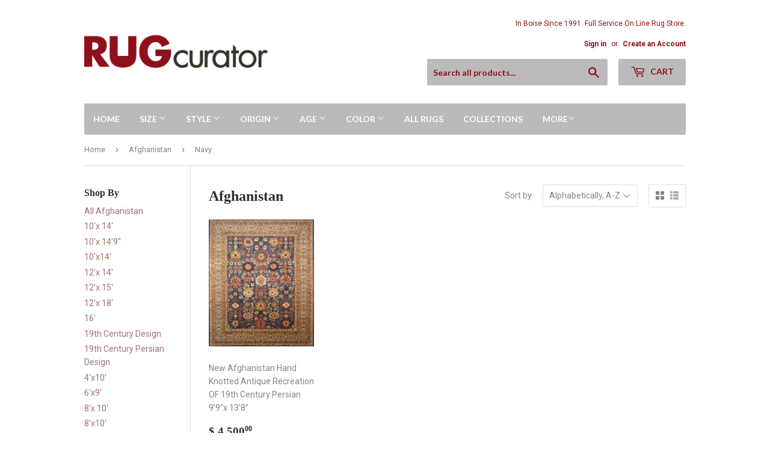

--- FILE ---
content_type: text/html; charset=utf-8
request_url: https://rugcurator.com/collections/afghanistan/navy
body_size: 17446
content:
<!doctype html>
<!--[if lt IE 7]><html class="no-js lt-ie9 lt-ie8 lt-ie7" lang="en"> <![endif]-->
<!--[if IE 7]><html class="no-js lt-ie9 lt-ie8" lang="en"> <![endif]-->
<!--[if IE 8]><html class="no-js lt-ie9" lang="en"> <![endif]-->
<!--[if IE 9 ]><html class="ie9 no-js"> <![endif]-->
<!--[if (gt IE 9)|!(IE)]><!--> <html class="no-touch no-js"> <!--<![endif]-->
<head>
  <script>(function(H){H.className=H.className.replace(/\bno-js\b/,'js')})(document.documentElement)</script>
  <!-- Basic page needs ================================================== -->
  <meta charset="utf-8">
  <meta http-equiv="X-UA-Compatible" content="IE=edge,chrome=1">

  

  <!-- Title and description ================================================== -->
  <title>
  Afghanistan &ndash; Tagged &quot;Navy&quot; &ndash; RUG Curator
  </title>


  

  <!-- Product meta ================================================== -->
  
<meta property="og:site_name" content="RUG Curator">
<meta property="og:url" content="https://rugcurator.com/collections/afghanistan/navy">
<meta property="og:title" content="Afghanistan">
<meta property="og:type" content="website">
<meta property="og:description" content="New, Antique Hand-knotted Oriental Rugs from around the world.  Clean, Repair, Buy, Appraise, Consign.  Since 1991 we have been Boise, Idaho's best.">



  <meta name="twitter:site" content="@rugcurator">


  <meta name="twitter:card" content="summary">

<meta name="twitter:title" content="Afghanistan">
<meta name="twitter:description" content="New, Antique Hand-knotted Oriental Rugs from around the world.  Clean, Repair, Buy, Appraise, Consign.  Since 1991 we have been Boise, Idaho's best.">


  <!-- Helpers ================================================== -->
  <link rel="canonical" href="https://rugcurator.com/collections/afghanistan/navy">
  <meta name="viewport" content="width=device-width,initial-scale=1">

  <!-- CSS ================================================== -->
  <link href="//rugcurator.com/cdn/shop/t/2/assets/theme.scss.css?v=53377097357410099221736727623" rel="stylesheet" type="text/css" media="all" />
  
  
  
  <link href="//fonts.googleapis.com/css?family=Roboto:400,700" rel="stylesheet" type="text/css" media="all" />



  
    
    
    <link href="//fonts.googleapis.com/css?family=Lato:700" rel="stylesheet" type="text/css" media="all" />
  



  <!-- Header hook for plugins ================================================== -->
  <script>window.performance && window.performance.mark && window.performance.mark('shopify.content_for_header.start');</script><meta id="shopify-digital-wallet" name="shopify-digital-wallet" content="/5589537/digital_wallets/dialog">
<meta name="shopify-checkout-api-token" content="f42608715b0e1e6de61d36f40268ccf3">
<meta id="in-context-paypal-metadata" data-shop-id="5589537" data-venmo-supported="false" data-environment="production" data-locale="en_US" data-paypal-v4="true" data-currency="USD">
<link rel="alternate" type="application/atom+xml" title="Feed" href="/collections/afghanistan/navy.atom" />
<link rel="alternate" type="application/json+oembed" href="https://rugcurator.com/collections/afghanistan/navy.oembed">
<script async="async" src="/checkouts/internal/preloads.js?locale=en-US"></script>
<link rel="preconnect" href="https://shop.app" crossorigin="anonymous">
<script async="async" src="https://shop.app/checkouts/internal/preloads.js?locale=en-US&shop_id=5589537" crossorigin="anonymous"></script>
<script id="shopify-features" type="application/json">{"accessToken":"f42608715b0e1e6de61d36f40268ccf3","betas":["rich-media-storefront-analytics"],"domain":"rugcurator.com","predictiveSearch":true,"shopId":5589537,"locale":"en"}</script>
<script>var Shopify = Shopify || {};
Shopify.shop = "rugcurator.myshopify.com";
Shopify.locale = "en";
Shopify.currency = {"active":"USD","rate":"1.0"};
Shopify.country = "US";
Shopify.theme = {"name":"supply","id":630423576,"schema_name":"Supply","schema_version":"2.4.1","theme_store_id":679,"role":"main"};
Shopify.theme.handle = "null";
Shopify.theme.style = {"id":null,"handle":null};
Shopify.cdnHost = "rugcurator.com/cdn";
Shopify.routes = Shopify.routes || {};
Shopify.routes.root = "/";</script>
<script type="module">!function(o){(o.Shopify=o.Shopify||{}).modules=!0}(window);</script>
<script>!function(o){function n(){var o=[];function n(){o.push(Array.prototype.slice.apply(arguments))}return n.q=o,n}var t=o.Shopify=o.Shopify||{};t.loadFeatures=n(),t.autoloadFeatures=n()}(window);</script>
<script>
  window.ShopifyPay = window.ShopifyPay || {};
  window.ShopifyPay.apiHost = "shop.app\/pay";
  window.ShopifyPay.redirectState = null;
</script>
<script id="shop-js-analytics" type="application/json">{"pageType":"collection"}</script>
<script defer="defer" async type="module" src="//rugcurator.com/cdn/shopifycloud/shop-js/modules/v2/client.init-shop-cart-sync_BdyHc3Nr.en.esm.js"></script>
<script defer="defer" async type="module" src="//rugcurator.com/cdn/shopifycloud/shop-js/modules/v2/chunk.common_Daul8nwZ.esm.js"></script>
<script type="module">
  await import("//rugcurator.com/cdn/shopifycloud/shop-js/modules/v2/client.init-shop-cart-sync_BdyHc3Nr.en.esm.js");
await import("//rugcurator.com/cdn/shopifycloud/shop-js/modules/v2/chunk.common_Daul8nwZ.esm.js");

  window.Shopify.SignInWithShop?.initShopCartSync?.({"fedCMEnabled":true,"windoidEnabled":true});

</script>
<script>
  window.Shopify = window.Shopify || {};
  if (!window.Shopify.featureAssets) window.Shopify.featureAssets = {};
  window.Shopify.featureAssets['shop-js'] = {"shop-cart-sync":["modules/v2/client.shop-cart-sync_QYOiDySF.en.esm.js","modules/v2/chunk.common_Daul8nwZ.esm.js"],"init-fed-cm":["modules/v2/client.init-fed-cm_DchLp9rc.en.esm.js","modules/v2/chunk.common_Daul8nwZ.esm.js"],"shop-button":["modules/v2/client.shop-button_OV7bAJc5.en.esm.js","modules/v2/chunk.common_Daul8nwZ.esm.js"],"init-windoid":["modules/v2/client.init-windoid_DwxFKQ8e.en.esm.js","modules/v2/chunk.common_Daul8nwZ.esm.js"],"shop-cash-offers":["modules/v2/client.shop-cash-offers_DWtL6Bq3.en.esm.js","modules/v2/chunk.common_Daul8nwZ.esm.js","modules/v2/chunk.modal_CQq8HTM6.esm.js"],"shop-toast-manager":["modules/v2/client.shop-toast-manager_CX9r1SjA.en.esm.js","modules/v2/chunk.common_Daul8nwZ.esm.js"],"init-shop-email-lookup-coordinator":["modules/v2/client.init-shop-email-lookup-coordinator_UhKnw74l.en.esm.js","modules/v2/chunk.common_Daul8nwZ.esm.js"],"pay-button":["modules/v2/client.pay-button_DzxNnLDY.en.esm.js","modules/v2/chunk.common_Daul8nwZ.esm.js"],"avatar":["modules/v2/client.avatar_BTnouDA3.en.esm.js"],"init-shop-cart-sync":["modules/v2/client.init-shop-cart-sync_BdyHc3Nr.en.esm.js","modules/v2/chunk.common_Daul8nwZ.esm.js"],"shop-login-button":["modules/v2/client.shop-login-button_D8B466_1.en.esm.js","modules/v2/chunk.common_Daul8nwZ.esm.js","modules/v2/chunk.modal_CQq8HTM6.esm.js"],"init-customer-accounts-sign-up":["modules/v2/client.init-customer-accounts-sign-up_C8fpPm4i.en.esm.js","modules/v2/client.shop-login-button_D8B466_1.en.esm.js","modules/v2/chunk.common_Daul8nwZ.esm.js","modules/v2/chunk.modal_CQq8HTM6.esm.js"],"init-shop-for-new-customer-accounts":["modules/v2/client.init-shop-for-new-customer-accounts_CVTO0Ztu.en.esm.js","modules/v2/client.shop-login-button_D8B466_1.en.esm.js","modules/v2/chunk.common_Daul8nwZ.esm.js","modules/v2/chunk.modal_CQq8HTM6.esm.js"],"init-customer-accounts":["modules/v2/client.init-customer-accounts_dRgKMfrE.en.esm.js","modules/v2/client.shop-login-button_D8B466_1.en.esm.js","modules/v2/chunk.common_Daul8nwZ.esm.js","modules/v2/chunk.modal_CQq8HTM6.esm.js"],"shop-follow-button":["modules/v2/client.shop-follow-button_CkZpjEct.en.esm.js","modules/v2/chunk.common_Daul8nwZ.esm.js","modules/v2/chunk.modal_CQq8HTM6.esm.js"],"lead-capture":["modules/v2/client.lead-capture_BntHBhfp.en.esm.js","modules/v2/chunk.common_Daul8nwZ.esm.js","modules/v2/chunk.modal_CQq8HTM6.esm.js"],"checkout-modal":["modules/v2/client.checkout-modal_CfxcYbTm.en.esm.js","modules/v2/chunk.common_Daul8nwZ.esm.js","modules/v2/chunk.modal_CQq8HTM6.esm.js"],"shop-login":["modules/v2/client.shop-login_Da4GZ2H6.en.esm.js","modules/v2/chunk.common_Daul8nwZ.esm.js","modules/v2/chunk.modal_CQq8HTM6.esm.js"],"payment-terms":["modules/v2/client.payment-terms_MV4M3zvL.en.esm.js","modules/v2/chunk.common_Daul8nwZ.esm.js","modules/v2/chunk.modal_CQq8HTM6.esm.js"]};
</script>
<script>(function() {
  var isLoaded = false;
  function asyncLoad() {
    if (isLoaded) return;
    isLoaded = true;
    var urls = ["https:\/\/static.klaviyo.com\/onsite\/js\/Kfj6kc\/klaviyo.js?company_id=Kfj6kc\u0026shop=rugcurator.myshopify.com","https:\/\/cdn.hextom.com\/js\/freeshippingbar.js?shop=rugcurator.myshopify.com"];
    for (var i = 0; i < urls.length; i++) {
      var s = document.createElement('script');
      s.type = 'text/javascript';
      s.async = true;
      s.src = urls[i];
      var x = document.getElementsByTagName('script')[0];
      x.parentNode.insertBefore(s, x);
    }
  };
  if(window.attachEvent) {
    window.attachEvent('onload', asyncLoad);
  } else {
    window.addEventListener('load', asyncLoad, false);
  }
})();</script>
<script id="__st">var __st={"a":5589537,"offset":-25200,"reqid":"2ea85ca5-e131-455c-b7c4-11a250853327-1769025701","pageurl":"rugcurator.com\/collections\/afghanistan\/navy","u":"b726fad1c23a","p":"collection","rtyp":"collection","rid":69550595};</script>
<script>window.ShopifyPaypalV4VisibilityTracking = true;</script>
<script id="captcha-bootstrap">!function(){'use strict';const t='contact',e='account',n='new_comment',o=[[t,t],['blogs',n],['comments',n],[t,'customer']],c=[[e,'customer_login'],[e,'guest_login'],[e,'recover_customer_password'],[e,'create_customer']],r=t=>t.map((([t,e])=>`form[action*='/${t}']:not([data-nocaptcha='true']) input[name='form_type'][value='${e}']`)).join(','),a=t=>()=>t?[...document.querySelectorAll(t)].map((t=>t.form)):[];function s(){const t=[...o],e=r(t);return a(e)}const i='password',u='form_key',d=['recaptcha-v3-token','g-recaptcha-response','h-captcha-response',i],f=()=>{try{return window.sessionStorage}catch{return}},m='__shopify_v',_=t=>t.elements[u];function p(t,e,n=!1){try{const o=window.sessionStorage,c=JSON.parse(o.getItem(e)),{data:r}=function(t){const{data:e,action:n}=t;return t[m]||n?{data:e,action:n}:{data:t,action:n}}(c);for(const[e,n]of Object.entries(r))t.elements[e]&&(t.elements[e].value=n);n&&o.removeItem(e)}catch(o){console.error('form repopulation failed',{error:o})}}const l='form_type',E='cptcha';function T(t){t.dataset[E]=!0}const w=window,h=w.document,L='Shopify',v='ce_forms',y='captcha';let A=!1;((t,e)=>{const n=(g='f06e6c50-85a8-45c8-87d0-21a2b65856fe',I='https://cdn.shopify.com/shopifycloud/storefront-forms-hcaptcha/ce_storefront_forms_captcha_hcaptcha.v1.5.2.iife.js',D={infoText:'Protected by hCaptcha',privacyText:'Privacy',termsText:'Terms'},(t,e,n)=>{const o=w[L][v],c=o.bindForm;if(c)return c(t,g,e,D).then(n);var r;o.q.push([[t,g,e,D],n]),r=I,A||(h.body.append(Object.assign(h.createElement('script'),{id:'captcha-provider',async:!0,src:r})),A=!0)});var g,I,D;w[L]=w[L]||{},w[L][v]=w[L][v]||{},w[L][v].q=[],w[L][y]=w[L][y]||{},w[L][y].protect=function(t,e){n(t,void 0,e),T(t)},Object.freeze(w[L][y]),function(t,e,n,w,h,L){const[v,y,A,g]=function(t,e,n){const i=e?o:[],u=t?c:[],d=[...i,...u],f=r(d),m=r(i),_=r(d.filter((([t,e])=>n.includes(e))));return[a(f),a(m),a(_),s()]}(w,h,L),I=t=>{const e=t.target;return e instanceof HTMLFormElement?e:e&&e.form},D=t=>v().includes(t);t.addEventListener('submit',(t=>{const e=I(t);if(!e)return;const n=D(e)&&!e.dataset.hcaptchaBound&&!e.dataset.recaptchaBound,o=_(e),c=g().includes(e)&&(!o||!o.value);(n||c)&&t.preventDefault(),c&&!n&&(function(t){try{if(!f())return;!function(t){const e=f();if(!e)return;const n=_(t);if(!n)return;const o=n.value;o&&e.removeItem(o)}(t);const e=Array.from(Array(32),(()=>Math.random().toString(36)[2])).join('');!function(t,e){_(t)||t.append(Object.assign(document.createElement('input'),{type:'hidden',name:u})),t.elements[u].value=e}(t,e),function(t,e){const n=f();if(!n)return;const o=[...t.querySelectorAll(`input[type='${i}']`)].map((({name:t})=>t)),c=[...d,...o],r={};for(const[a,s]of new FormData(t).entries())c.includes(a)||(r[a]=s);n.setItem(e,JSON.stringify({[m]:1,action:t.action,data:r}))}(t,e)}catch(e){console.error('failed to persist form',e)}}(e),e.submit())}));const S=(t,e)=>{t&&!t.dataset[E]&&(n(t,e.some((e=>e===t))),T(t))};for(const o of['focusin','change'])t.addEventListener(o,(t=>{const e=I(t);D(e)&&S(e,y())}));const B=e.get('form_key'),M=e.get(l),P=B&&M;t.addEventListener('DOMContentLoaded',(()=>{const t=y();if(P)for(const e of t)e.elements[l].value===M&&p(e,B);[...new Set([...A(),...v().filter((t=>'true'===t.dataset.shopifyCaptcha))])].forEach((e=>S(e,t)))}))}(h,new URLSearchParams(w.location.search),n,t,e,['guest_login'])})(!0,!0)}();</script>
<script integrity="sha256-4kQ18oKyAcykRKYeNunJcIwy7WH5gtpwJnB7kiuLZ1E=" data-source-attribution="shopify.loadfeatures" defer="defer" src="//rugcurator.com/cdn/shopifycloud/storefront/assets/storefront/load_feature-a0a9edcb.js" crossorigin="anonymous"></script>
<script crossorigin="anonymous" defer="defer" src="//rugcurator.com/cdn/shopifycloud/storefront/assets/shopify_pay/storefront-65b4c6d7.js?v=20250812"></script>
<script data-source-attribution="shopify.dynamic_checkout.dynamic.init">var Shopify=Shopify||{};Shopify.PaymentButton=Shopify.PaymentButton||{isStorefrontPortableWallets:!0,init:function(){window.Shopify.PaymentButton.init=function(){};var t=document.createElement("script");t.src="https://rugcurator.com/cdn/shopifycloud/portable-wallets/latest/portable-wallets.en.js",t.type="module",document.head.appendChild(t)}};
</script>
<script data-source-attribution="shopify.dynamic_checkout.buyer_consent">
  function portableWalletsHideBuyerConsent(e){var t=document.getElementById("shopify-buyer-consent"),n=document.getElementById("shopify-subscription-policy-button");t&&n&&(t.classList.add("hidden"),t.setAttribute("aria-hidden","true"),n.removeEventListener("click",e))}function portableWalletsShowBuyerConsent(e){var t=document.getElementById("shopify-buyer-consent"),n=document.getElementById("shopify-subscription-policy-button");t&&n&&(t.classList.remove("hidden"),t.removeAttribute("aria-hidden"),n.addEventListener("click",e))}window.Shopify?.PaymentButton&&(window.Shopify.PaymentButton.hideBuyerConsent=portableWalletsHideBuyerConsent,window.Shopify.PaymentButton.showBuyerConsent=portableWalletsShowBuyerConsent);
</script>
<script data-source-attribution="shopify.dynamic_checkout.cart.bootstrap">document.addEventListener("DOMContentLoaded",(function(){function t(){return document.querySelector("shopify-accelerated-checkout-cart, shopify-accelerated-checkout")}if(t())Shopify.PaymentButton.init();else{new MutationObserver((function(e,n){t()&&(Shopify.PaymentButton.init(),n.disconnect())})).observe(document.body,{childList:!0,subtree:!0})}}));
</script>
<link id="shopify-accelerated-checkout-styles" rel="stylesheet" media="screen" href="https://rugcurator.com/cdn/shopifycloud/portable-wallets/latest/accelerated-checkout-backwards-compat.css" crossorigin="anonymous">
<style id="shopify-accelerated-checkout-cart">
        #shopify-buyer-consent {
  margin-top: 1em;
  display: inline-block;
  width: 100%;
}

#shopify-buyer-consent.hidden {
  display: none;
}

#shopify-subscription-policy-button {
  background: none;
  border: none;
  padding: 0;
  text-decoration: underline;
  font-size: inherit;
  cursor: pointer;
}

#shopify-subscription-policy-button::before {
  box-shadow: none;
}

      </style>

<script>window.performance && window.performance.mark && window.performance.mark('shopify.content_for_header.end');</script>

  

<!--[if lt IE 9]>
<script src="//cdnjs.cloudflare.com/ajax/libs/html5shiv/3.7.2/html5shiv.min.js" type="text/javascript"></script>
<script src="//rugcurator.com/cdn/shop/t/2/assets/respond.min.js?v=298" type="text/javascript"></script>
<link href="//rugcurator.com/cdn/shop/t/2/assets/respond-proxy.html" id="respond-proxy" rel="respond-proxy" />
<link href="//rugcurator.com/search?q=4021ee3ddff49ea1f0da31aaf0991b65" id="respond-redirect" rel="respond-redirect" />
<script src="//rugcurator.com/search?q=4021ee3ddff49ea1f0da31aaf0991b65" type="text/javascript"></script>
<![endif]-->
<!--[if (lte IE 9) ]><script src="//rugcurator.com/cdn/shop/t/2/assets/match-media.min.js?v=298" type="text/javascript"></script><![endif]-->


  
  

  <script src="//ajax.googleapis.com/ajax/libs/jquery/1.11.0/jquery.min.js" type="text/javascript"></script>
  
  <!--[if (gt IE 9)|!(IE)]><!--><script src="//rugcurator.com/cdn/shop/t/2/assets/lazysizes.min.js?v=8147953233334221341504071678" async="async"></script><!--<![endif]-->
  <!--[if lte IE 9]><script src="//rugcurator.com/cdn/shop/t/2/assets/lazysizes.min.js?v=8147953233334221341504071678"></script><![endif]-->

  <!--[if (gt IE 9)|!(IE)]><!--><script src="//rugcurator.com/cdn/shop/t/2/assets/vendor.js?v=122134087407227584631504071679" defer="defer"></script><!--<![endif]-->
  <!--[if lte IE 9]><script src="//rugcurator.com/cdn/shop/t/2/assets/vendor.js?v=122134087407227584631504071679"></script><![endif]-->

  <!--[if (gt IE 9)|!(IE)]><!--><script src="//rugcurator.com/cdn/shop/t/2/assets/theme.js?v=98314232454999097801504071681" defer="defer"></script><!--<![endif]-->
  <!--[if lte IE 9]><script src="//rugcurator.com/cdn/shop/t/2/assets/theme.js?v=98314232454999097801504071681"></script><![endif]-->


<link href="https://monorail-edge.shopifysvc.com" rel="dns-prefetch">
<script>(function(){if ("sendBeacon" in navigator && "performance" in window) {try {var session_token_from_headers = performance.getEntriesByType('navigation')[0].serverTiming.find(x => x.name == '_s').description;} catch {var session_token_from_headers = undefined;}var session_cookie_matches = document.cookie.match(/_shopify_s=([^;]*)/);var session_token_from_cookie = session_cookie_matches && session_cookie_matches.length === 2 ? session_cookie_matches[1] : "";var session_token = session_token_from_headers || session_token_from_cookie || "";function handle_abandonment_event(e) {var entries = performance.getEntries().filter(function(entry) {return /monorail-edge.shopifysvc.com/.test(entry.name);});if (!window.abandonment_tracked && entries.length === 0) {window.abandonment_tracked = true;var currentMs = Date.now();var navigation_start = performance.timing.navigationStart;var payload = {shop_id: 5589537,url: window.location.href,navigation_start,duration: currentMs - navigation_start,session_token,page_type: "collection"};window.navigator.sendBeacon("https://monorail-edge.shopifysvc.com/v1/produce", JSON.stringify({schema_id: "online_store_buyer_site_abandonment/1.1",payload: payload,metadata: {event_created_at_ms: currentMs,event_sent_at_ms: currentMs}}));}}window.addEventListener('pagehide', handle_abandonment_event);}}());</script>
<script id="web-pixels-manager-setup">(function e(e,d,r,n,o){if(void 0===o&&(o={}),!Boolean(null===(a=null===(i=window.Shopify)||void 0===i?void 0:i.analytics)||void 0===a?void 0:a.replayQueue)){var i,a;window.Shopify=window.Shopify||{};var t=window.Shopify;t.analytics=t.analytics||{};var s=t.analytics;s.replayQueue=[],s.publish=function(e,d,r){return s.replayQueue.push([e,d,r]),!0};try{self.performance.mark("wpm:start")}catch(e){}var l=function(){var e={modern:/Edge?\/(1{2}[4-9]|1[2-9]\d|[2-9]\d{2}|\d{4,})\.\d+(\.\d+|)|Firefox\/(1{2}[4-9]|1[2-9]\d|[2-9]\d{2}|\d{4,})\.\d+(\.\d+|)|Chrom(ium|e)\/(9{2}|\d{3,})\.\d+(\.\d+|)|(Maci|X1{2}).+ Version\/(15\.\d+|(1[6-9]|[2-9]\d|\d{3,})\.\d+)([,.]\d+|)( \(\w+\)|)( Mobile\/\w+|) Safari\/|Chrome.+OPR\/(9{2}|\d{3,})\.\d+\.\d+|(CPU[ +]OS|iPhone[ +]OS|CPU[ +]iPhone|CPU IPhone OS|CPU iPad OS)[ +]+(15[._]\d+|(1[6-9]|[2-9]\d|\d{3,})[._]\d+)([._]\d+|)|Android:?[ /-](13[3-9]|1[4-9]\d|[2-9]\d{2}|\d{4,})(\.\d+|)(\.\d+|)|Android.+Firefox\/(13[5-9]|1[4-9]\d|[2-9]\d{2}|\d{4,})\.\d+(\.\d+|)|Android.+Chrom(ium|e)\/(13[3-9]|1[4-9]\d|[2-9]\d{2}|\d{4,})\.\d+(\.\d+|)|SamsungBrowser\/([2-9]\d|\d{3,})\.\d+/,legacy:/Edge?\/(1[6-9]|[2-9]\d|\d{3,})\.\d+(\.\d+|)|Firefox\/(5[4-9]|[6-9]\d|\d{3,})\.\d+(\.\d+|)|Chrom(ium|e)\/(5[1-9]|[6-9]\d|\d{3,})\.\d+(\.\d+|)([\d.]+$|.*Safari\/(?![\d.]+ Edge\/[\d.]+$))|(Maci|X1{2}).+ Version\/(10\.\d+|(1[1-9]|[2-9]\d|\d{3,})\.\d+)([,.]\d+|)( \(\w+\)|)( Mobile\/\w+|) Safari\/|Chrome.+OPR\/(3[89]|[4-9]\d|\d{3,})\.\d+\.\d+|(CPU[ +]OS|iPhone[ +]OS|CPU[ +]iPhone|CPU IPhone OS|CPU iPad OS)[ +]+(10[._]\d+|(1[1-9]|[2-9]\d|\d{3,})[._]\d+)([._]\d+|)|Android:?[ /-](13[3-9]|1[4-9]\d|[2-9]\d{2}|\d{4,})(\.\d+|)(\.\d+|)|Mobile Safari.+OPR\/([89]\d|\d{3,})\.\d+\.\d+|Android.+Firefox\/(13[5-9]|1[4-9]\d|[2-9]\d{2}|\d{4,})\.\d+(\.\d+|)|Android.+Chrom(ium|e)\/(13[3-9]|1[4-9]\d|[2-9]\d{2}|\d{4,})\.\d+(\.\d+|)|Android.+(UC? ?Browser|UCWEB|U3)[ /]?(15\.([5-9]|\d{2,})|(1[6-9]|[2-9]\d|\d{3,})\.\d+)\.\d+|SamsungBrowser\/(5\.\d+|([6-9]|\d{2,})\.\d+)|Android.+MQ{2}Browser\/(14(\.(9|\d{2,})|)|(1[5-9]|[2-9]\d|\d{3,})(\.\d+|))(\.\d+|)|K[Aa][Ii]OS\/(3\.\d+|([4-9]|\d{2,})\.\d+)(\.\d+|)/},d=e.modern,r=e.legacy,n=navigator.userAgent;return n.match(d)?"modern":n.match(r)?"legacy":"unknown"}(),u="modern"===l?"modern":"legacy",c=(null!=n?n:{modern:"",legacy:""})[u],f=function(e){return[e.baseUrl,"/wpm","/b",e.hashVersion,"modern"===e.buildTarget?"m":"l",".js"].join("")}({baseUrl:d,hashVersion:r,buildTarget:u}),m=function(e){var d=e.version,r=e.bundleTarget,n=e.surface,o=e.pageUrl,i=e.monorailEndpoint;return{emit:function(e){var a=e.status,t=e.errorMsg,s=(new Date).getTime(),l=JSON.stringify({metadata:{event_sent_at_ms:s},events:[{schema_id:"web_pixels_manager_load/3.1",payload:{version:d,bundle_target:r,page_url:o,status:a,surface:n,error_msg:t},metadata:{event_created_at_ms:s}}]});if(!i)return console&&console.warn&&console.warn("[Web Pixels Manager] No Monorail endpoint provided, skipping logging."),!1;try{return self.navigator.sendBeacon.bind(self.navigator)(i,l)}catch(e){}var u=new XMLHttpRequest;try{return u.open("POST",i,!0),u.setRequestHeader("Content-Type","text/plain"),u.send(l),!0}catch(e){return console&&console.warn&&console.warn("[Web Pixels Manager] Got an unhandled error while logging to Monorail."),!1}}}}({version:r,bundleTarget:l,surface:e.surface,pageUrl:self.location.href,monorailEndpoint:e.monorailEndpoint});try{o.browserTarget=l,function(e){var d=e.src,r=e.async,n=void 0===r||r,o=e.onload,i=e.onerror,a=e.sri,t=e.scriptDataAttributes,s=void 0===t?{}:t,l=document.createElement("script"),u=document.querySelector("head"),c=document.querySelector("body");if(l.async=n,l.src=d,a&&(l.integrity=a,l.crossOrigin="anonymous"),s)for(var f in s)if(Object.prototype.hasOwnProperty.call(s,f))try{l.dataset[f]=s[f]}catch(e){}if(o&&l.addEventListener("load",o),i&&l.addEventListener("error",i),u)u.appendChild(l);else{if(!c)throw new Error("Did not find a head or body element to append the script");c.appendChild(l)}}({src:f,async:!0,onload:function(){if(!function(){var e,d;return Boolean(null===(d=null===(e=window.Shopify)||void 0===e?void 0:e.analytics)||void 0===d?void 0:d.initialized)}()){var d=window.webPixelsManager.init(e)||void 0;if(d){var r=window.Shopify.analytics;r.replayQueue.forEach((function(e){var r=e[0],n=e[1],o=e[2];d.publishCustomEvent(r,n,o)})),r.replayQueue=[],r.publish=d.publishCustomEvent,r.visitor=d.visitor,r.initialized=!0}}},onerror:function(){return m.emit({status:"failed",errorMsg:"".concat(f," has failed to load")})},sri:function(e){var d=/^sha384-[A-Za-z0-9+/=]+$/;return"string"==typeof e&&d.test(e)}(c)?c:"",scriptDataAttributes:o}),m.emit({status:"loading"})}catch(e){m.emit({status:"failed",errorMsg:(null==e?void 0:e.message)||"Unknown error"})}}})({shopId: 5589537,storefrontBaseUrl: "https://rugcurator.com",extensionsBaseUrl: "https://extensions.shopifycdn.com/cdn/shopifycloud/web-pixels-manager",monorailEndpoint: "https://monorail-edge.shopifysvc.com/unstable/produce_batch",surface: "storefront-renderer",enabledBetaFlags: ["2dca8a86"],webPixelsConfigList: [{"id":"126943345","configuration":"{\"pixel_id\":\"2862726780651643\",\"pixel_type\":\"facebook_pixel\",\"metaapp_system_user_token\":\"-\"}","eventPayloadVersion":"v1","runtimeContext":"OPEN","scriptVersion":"ca16bc87fe92b6042fbaa3acc2fbdaa6","type":"APP","apiClientId":2329312,"privacyPurposes":["ANALYTICS","MARKETING","SALE_OF_DATA"],"dataSharingAdjustments":{"protectedCustomerApprovalScopes":["read_customer_address","read_customer_email","read_customer_name","read_customer_personal_data","read_customer_phone"]}},{"id":"79888497","eventPayloadVersion":"v1","runtimeContext":"LAX","scriptVersion":"1","type":"CUSTOM","privacyPurposes":["ANALYTICS"],"name":"Google Analytics tag (migrated)"},{"id":"shopify-app-pixel","configuration":"{}","eventPayloadVersion":"v1","runtimeContext":"STRICT","scriptVersion":"0450","apiClientId":"shopify-pixel","type":"APP","privacyPurposes":["ANALYTICS","MARKETING"]},{"id":"shopify-custom-pixel","eventPayloadVersion":"v1","runtimeContext":"LAX","scriptVersion":"0450","apiClientId":"shopify-pixel","type":"CUSTOM","privacyPurposes":["ANALYTICS","MARKETING"]}],isMerchantRequest: false,initData: {"shop":{"name":"RUG Curator","paymentSettings":{"currencyCode":"USD"},"myshopifyDomain":"rugcurator.myshopify.com","countryCode":"US","storefrontUrl":"https:\/\/rugcurator.com"},"customer":null,"cart":null,"checkout":null,"productVariants":[],"purchasingCompany":null},},"https://rugcurator.com/cdn","fcfee988w5aeb613cpc8e4bc33m6693e112",{"modern":"","legacy":""},{"shopId":"5589537","storefrontBaseUrl":"https:\/\/rugcurator.com","extensionBaseUrl":"https:\/\/extensions.shopifycdn.com\/cdn\/shopifycloud\/web-pixels-manager","surface":"storefront-renderer","enabledBetaFlags":"[\"2dca8a86\"]","isMerchantRequest":"false","hashVersion":"fcfee988w5aeb613cpc8e4bc33m6693e112","publish":"custom","events":"[[\"page_viewed\",{}],[\"collection_viewed\",{\"collection\":{\"id\":\"69550595\",\"title\":\"Afghanistan\",\"productVariants\":[{\"price\":{\"amount\":4500.0,\"currencyCode\":\"USD\"},\"product\":{\"title\":\"New Afghanistan Hand Knotted Antique Recreation OF 19th Century Persian 9’9”x 13’8”\",\"vendor\":\"RUG Curator\",\"id\":\"6774166814833\",\"untranslatedTitle\":\"New Afghanistan Hand Knotted Antique Recreation OF 19th Century Persian 9’9”x 13’8”\",\"url\":\"\/products\/new-afghanistan-hand-knotted-antique-recreation-of-19th-century-persian-9-9-x-13-8\",\"type\":\"Rugs\"},\"id\":\"39916579520625\",\"image\":{\"src\":\"\/\/rugcurator.com\/cdn\/shop\/products\/image_62d54f0a-8b89-4f1d-9d46-5966a101f25c.jpg?v=1661974324\"},\"sku\":null,\"title\":\"Default Title\",\"untranslatedTitle\":\"Default Title\"}]}}]]"});</script><script>
  window.ShopifyAnalytics = window.ShopifyAnalytics || {};
  window.ShopifyAnalytics.meta = window.ShopifyAnalytics.meta || {};
  window.ShopifyAnalytics.meta.currency = 'USD';
  var meta = {"products":[{"id":6774166814833,"gid":"gid:\/\/shopify\/Product\/6774166814833","vendor":"RUG Curator","type":"Rugs","handle":"new-afghanistan-hand-knotted-antique-recreation-of-19th-century-persian-9-9-x-13-8","variants":[{"id":39916579520625,"price":450000,"name":"New Afghanistan Hand Knotted Antique Recreation OF 19th Century Persian 9’9”x 13’8”","public_title":null,"sku":null}],"remote":false}],"page":{"pageType":"collection","resourceType":"collection","resourceId":69550595,"requestId":"2ea85ca5-e131-455c-b7c4-11a250853327-1769025701"}};
  for (var attr in meta) {
    window.ShopifyAnalytics.meta[attr] = meta[attr];
  }
</script>
<script class="analytics">
  (function () {
    var customDocumentWrite = function(content) {
      var jquery = null;

      if (window.jQuery) {
        jquery = window.jQuery;
      } else if (window.Checkout && window.Checkout.$) {
        jquery = window.Checkout.$;
      }

      if (jquery) {
        jquery('body').append(content);
      }
    };

    var hasLoggedConversion = function(token) {
      if (token) {
        return document.cookie.indexOf('loggedConversion=' + token) !== -1;
      }
      return false;
    }

    var setCookieIfConversion = function(token) {
      if (token) {
        var twoMonthsFromNow = new Date(Date.now());
        twoMonthsFromNow.setMonth(twoMonthsFromNow.getMonth() + 2);

        document.cookie = 'loggedConversion=' + token + '; expires=' + twoMonthsFromNow;
      }
    }

    var trekkie = window.ShopifyAnalytics.lib = window.trekkie = window.trekkie || [];
    if (trekkie.integrations) {
      return;
    }
    trekkie.methods = [
      'identify',
      'page',
      'ready',
      'track',
      'trackForm',
      'trackLink'
    ];
    trekkie.factory = function(method) {
      return function() {
        var args = Array.prototype.slice.call(arguments);
        args.unshift(method);
        trekkie.push(args);
        return trekkie;
      };
    };
    for (var i = 0; i < trekkie.methods.length; i++) {
      var key = trekkie.methods[i];
      trekkie[key] = trekkie.factory(key);
    }
    trekkie.load = function(config) {
      trekkie.config = config || {};
      trekkie.config.initialDocumentCookie = document.cookie;
      var first = document.getElementsByTagName('script')[0];
      var script = document.createElement('script');
      script.type = 'text/javascript';
      script.onerror = function(e) {
        var scriptFallback = document.createElement('script');
        scriptFallback.type = 'text/javascript';
        scriptFallback.onerror = function(error) {
                var Monorail = {
      produce: function produce(monorailDomain, schemaId, payload) {
        var currentMs = new Date().getTime();
        var event = {
          schema_id: schemaId,
          payload: payload,
          metadata: {
            event_created_at_ms: currentMs,
            event_sent_at_ms: currentMs
          }
        };
        return Monorail.sendRequest("https://" + monorailDomain + "/v1/produce", JSON.stringify(event));
      },
      sendRequest: function sendRequest(endpointUrl, payload) {
        // Try the sendBeacon API
        if (window && window.navigator && typeof window.navigator.sendBeacon === 'function' && typeof window.Blob === 'function' && !Monorail.isIos12()) {
          var blobData = new window.Blob([payload], {
            type: 'text/plain'
          });

          if (window.navigator.sendBeacon(endpointUrl, blobData)) {
            return true;
          } // sendBeacon was not successful

        } // XHR beacon

        var xhr = new XMLHttpRequest();

        try {
          xhr.open('POST', endpointUrl);
          xhr.setRequestHeader('Content-Type', 'text/plain');
          xhr.send(payload);
        } catch (e) {
          console.log(e);
        }

        return false;
      },
      isIos12: function isIos12() {
        return window.navigator.userAgent.lastIndexOf('iPhone; CPU iPhone OS 12_') !== -1 || window.navigator.userAgent.lastIndexOf('iPad; CPU OS 12_') !== -1;
      }
    };
    Monorail.produce('monorail-edge.shopifysvc.com',
      'trekkie_storefront_load_errors/1.1',
      {shop_id: 5589537,
      theme_id: 630423576,
      app_name: "storefront",
      context_url: window.location.href,
      source_url: "//rugcurator.com/cdn/s/trekkie.storefront.cd680fe47e6c39ca5d5df5f0a32d569bc48c0f27.min.js"});

        };
        scriptFallback.async = true;
        scriptFallback.src = '//rugcurator.com/cdn/s/trekkie.storefront.cd680fe47e6c39ca5d5df5f0a32d569bc48c0f27.min.js';
        first.parentNode.insertBefore(scriptFallback, first);
      };
      script.async = true;
      script.src = '//rugcurator.com/cdn/s/trekkie.storefront.cd680fe47e6c39ca5d5df5f0a32d569bc48c0f27.min.js';
      first.parentNode.insertBefore(script, first);
    };
    trekkie.load(
      {"Trekkie":{"appName":"storefront","development":false,"defaultAttributes":{"shopId":5589537,"isMerchantRequest":null,"themeId":630423576,"themeCityHash":"15232726565381878903","contentLanguage":"en","currency":"USD","eventMetadataId":"6df598f1-0957-4c1d-b9c5-028c0a6813f3"},"isServerSideCookieWritingEnabled":true,"monorailRegion":"shop_domain","enabledBetaFlags":["65f19447"]},"Session Attribution":{},"S2S":{"facebookCapiEnabled":false,"source":"trekkie-storefront-renderer","apiClientId":580111}}
    );

    var loaded = false;
    trekkie.ready(function() {
      if (loaded) return;
      loaded = true;

      window.ShopifyAnalytics.lib = window.trekkie;

      var originalDocumentWrite = document.write;
      document.write = customDocumentWrite;
      try { window.ShopifyAnalytics.merchantGoogleAnalytics.call(this); } catch(error) {};
      document.write = originalDocumentWrite;

      window.ShopifyAnalytics.lib.page(null,{"pageType":"collection","resourceType":"collection","resourceId":69550595,"requestId":"2ea85ca5-e131-455c-b7c4-11a250853327-1769025701","shopifyEmitted":true});

      var match = window.location.pathname.match(/checkouts\/(.+)\/(thank_you|post_purchase)/)
      var token = match? match[1]: undefined;
      if (!hasLoggedConversion(token)) {
        setCookieIfConversion(token);
        window.ShopifyAnalytics.lib.track("Viewed Product Category",{"currency":"USD","category":"Collection: afghanistan","collectionName":"afghanistan","collectionId":69550595,"nonInteraction":true},undefined,undefined,{"shopifyEmitted":true});
      }
    });


        var eventsListenerScript = document.createElement('script');
        eventsListenerScript.async = true;
        eventsListenerScript.src = "//rugcurator.com/cdn/shopifycloud/storefront/assets/shop_events_listener-3da45d37.js";
        document.getElementsByTagName('head')[0].appendChild(eventsListenerScript);

})();</script>
  <script>
  if (!window.ga || (window.ga && typeof window.ga !== 'function')) {
    window.ga = function ga() {
      (window.ga.q = window.ga.q || []).push(arguments);
      if (window.Shopify && window.Shopify.analytics && typeof window.Shopify.analytics.publish === 'function') {
        window.Shopify.analytics.publish("ga_stub_called", {}, {sendTo: "google_osp_migration"});
      }
      console.error("Shopify's Google Analytics stub called with:", Array.from(arguments), "\nSee https://help.shopify.com/manual/promoting-marketing/pixels/pixel-migration#google for more information.");
    };
    if (window.Shopify && window.Shopify.analytics && typeof window.Shopify.analytics.publish === 'function') {
      window.Shopify.analytics.publish("ga_stub_initialized", {}, {sendTo: "google_osp_migration"});
    }
  }
</script>
<script
  defer
  src="https://rugcurator.com/cdn/shopifycloud/perf-kit/shopify-perf-kit-3.0.4.min.js"
  data-application="storefront-renderer"
  data-shop-id="5589537"
  data-render-region="gcp-us-central1"
  data-page-type="collection"
  data-theme-instance-id="630423576"
  data-theme-name="Supply"
  data-theme-version="2.4.1"
  data-monorail-region="shop_domain"
  data-resource-timing-sampling-rate="10"
  data-shs="true"
  data-shs-beacon="true"
  data-shs-export-with-fetch="true"
  data-shs-logs-sample-rate="1"
  data-shs-beacon-endpoint="https://rugcurator.com/api/collect"
></script>
</head>

<body id="afghanistan" class="template-collection" >

  <div id="shopify-section-header" class="shopify-section header-section"><header class="site-header" role="banner" data-section-id="header" data-section-type="header-section">
  <div class="wrapper">

    <div class="grid--full">
      <div class="grid-item large--one-half">
        
          <div class="h1 header-logo" itemscope itemtype="http://schema.org/Organization">
        
          
          

          <a href="/" itemprop="url">
            <div class="lazyload__image-wrapper no-js" style="max-width:305px;">
              <div style="padding-top:18.000000000000004%;">
                <img class="lazyload js"
                  data-src="//rugcurator.com/cdn/shop/files/logo_{width}x.png?v=1613712695"
                  data-widths="[180, 360, 540, 720, 900, 1080, 1296, 1512, 1728, 2048]"
                  data-aspectratio="5.555555555555555"
                  data-sizes="auto"
                  alt="RUG Curator"
                  style="width:305px;">
              </div>
            </div>
            <noscript>
              
              <img src="//rugcurator.com/cdn/shop/files/logo_305x.png?v=1613712695"
                srcset="//rugcurator.com/cdn/shop/files/logo_305x.png?v=1613712695 1x, //rugcurator.com/cdn/shop/files/logo_305x@2x.png?v=1613712695 2x"
                alt="RUG Curator"
                itemprop="logo"
                style="max-width:305px;">
            </noscript>
          </a>
          
        
          </div>
        
      </div>

      <div class="grid-item large--one-half text-center large--text-right">
        
          <div class="site-header--text-links">
            
              

                <p>In Boise Since 1991. Full Service On Line Rug Store.</p>

              
            

            
              <span class="site-header--meta-links medium-down--hide">
                
                  <a href="https://rugcurator.com/customer_authentication/redirect?locale=en&amp;region_country=US" id="customer_login_link">Sign in</a>
                  <span class="site-header--spacer">or</span>
                  <a href="https://shopify.com/5589537/account?locale=en" id="customer_register_link">Create an Account</a>
                
              </span>
            
          </div>

          <br class="medium-down--hide">
        

        <form action="/search" method="get" class="search-bar" role="search">
  <input type="hidden" name="type" value="product">

  <input type="search" name="q" value="" placeholder="Search all products..." aria-label="Search all products...">
  <button type="submit" class="search-bar--submit icon-fallback-text">
    <span class="icon icon-search" aria-hidden="true"></span>
    <span class="fallback-text">Search</span>
  </button>
</form>


        <a href="/cart" class="header-cart-btn cart-toggle">
          <span class="icon icon-cart"></span>
          Cart <span class="cart-count cart-badge--desktop hidden-count">0</span>
        </a>
      </div>
    </div>

  </div>
</header>

<nav class="nav-bar" role="navigation">
  <div class="wrapper">
    <form action="/search" method="get" class="search-bar" role="search">
  <input type="hidden" name="type" value="product">

  <input type="search" name="q" value="" placeholder="Search all products..." aria-label="Search all products...">
  <button type="submit" class="search-bar--submit icon-fallback-text">
    <span class="icon icon-search" aria-hidden="true"></span>
    <span class="fallback-text">Search</span>
  </button>
</form>

    <ul class="site-nav" id="accessibleNav">
  
  
    
    
      <li >
        <a href="/">Home</a>
      </li>
    
  
    
    
      <li class="site-nav--has-dropdown" aria-haspopup="true">
        <a href="/collections/all">
          Size
          <span class="icon-fallback-text">
            <span class="icon icon-arrow-down" aria-hidden="true"></span>
          </span>
        </a>
        <ul class="site-nav--dropdown">
          
            <li ><a href="/collections/small">Small</a></li>
          
            <li ><a href="/collections/medium">Medium</a></li>
          
            <li ><a href="/collections/large">Large</a></li>
          
            <li ><a href="/collections/oversize">Oversize</a></li>
          
            <li ><a href="/collections/odd-shapes">Odd Shapes</a></li>
          
        </ul>
      </li>
    
  
    
    
      <li class="site-nav--has-dropdown" aria-haspopup="true">
        <a href="/collections/all">
          Style
          <span class="icon-fallback-text">
            <span class="icon icon-arrow-down" aria-hidden="true"></span>
          </span>
        </a>
        <ul class="site-nav--dropdown">
          
            <li ><a href="/collections/geometric">Geometric</a></li>
          
            <li ><a href="/collections/floral">Floral</a></li>
          
            <li ><a href="/collections/modern">Modern</a></li>
          
            <li ><a href="/collections/flatweave">Flatweave</a></li>
          
            <li ><a href="/collections/other-styles">Other</a></li>
          
        </ul>
      </li>
    
  
    
    
      <li class="site-nav--has-dropdown" aria-haspopup="true">
        <a href="/collections/all">
          Origin
          <span class="icon-fallback-text">
            <span class="icon icon-arrow-down" aria-hidden="true"></span>
          </span>
        </a>
        <ul class="site-nav--dropdown">
          
            <li ><a href="/collections/pakistan">Pakistan</a></li>
          
            <li ><a href="/collections/persia">Persia</a></li>
          
            <li ><a href="/collections/turkish">Turkey</a></li>
          
            <li ><a href="/collections/navajo">Navajo</a></li>
          
            <li ><a href="/collections/other-origin">Other</a></li>
          
            <li class="site-nav--active"><a href="/collections/afghanistan">Afghanistan</a></li>
          
            <li ><a href="/collections/caucasian">Caucasian</a></li>
          
        </ul>
      </li>
    
  
    
    
      <li class="site-nav--has-dropdown" aria-haspopup="true">
        <a href="/collections/all">
          Age
          <span class="icon-fallback-text">
            <span class="icon icon-arrow-down" aria-hidden="true"></span>
          </span>
        </a>
        <ul class="site-nav--dropdown">
          
            <li ><a href="/collections/new">New</a></li>
          
            <li ><a href="/collections/vintage">Vintage</a></li>
          
            <li ><a href="/collections/semi-antique">Semi-Antique</a></li>
          
            <li ><a href="/collections/antique">Antique</a></li>
          
        </ul>
      </li>
    
  
    
    
      <li class="site-nav--has-dropdown" aria-haspopup="true">
        <a href="/collections/all">
          Color
          <span class="icon-fallback-text">
            <span class="icon icon-arrow-down" aria-hidden="true"></span>
          </span>
        </a>
        <ul class="site-nav--dropdown">
          
            <li ><a href="/collections/warm-colors">Warm Colors</a></li>
          
            <li ><a href="/collections/cool-colors">Cool Colors</a></li>
          
            <li ><a href="/collections/greys">Greys</a></li>
          
            <li ><a href="/collections/mixed-colors">Mixed Colors</a></li>
          
        </ul>
      </li>
    
  
    
    
      <li >
        <a href="/collections/all-rugs">All Rugs</a>
      </li>
    
  
    
    
      <li >
        <a href="/collections">Collections</a>
      </li>
    
  
    
    
      <li >
        <a href="/collections/clearance">CLEARANCE  (ALL SALES FINAL)</a>
      </li>
    
  
    
    
      <li >
        <a href="/collections/new-arrivals">New Arrivals</a>
      </li>
    
  

  
    
      <li class="customer-navlink large--hide"><a href="https://rugcurator.com/customer_authentication/redirect?locale=en&amp;region_country=US" id="customer_login_link">Sign in</a></li>
      <li class="customer-navlink large--hide"><a href="https://shopify.com/5589537/account?locale=en" id="customer_register_link">Create an Account</a></li>
    
  
</ul>

  </div>
</nav>

<div id="mobileNavBar">
  <div class="display-table-cell">
    <a class="menu-toggle mobileNavBar-link"><span class="icon icon-hamburger"></span>Menu</a>
  </div>
  <div class="display-table-cell">
    <a href="/cart" class="cart-toggle mobileNavBar-link">
      <span class="icon icon-cart"></span>
      Cart <span class="cart-count hidden-count">0</span>
    </a>
  </div>
</div>


</div>

  <main class="wrapper main-content" role="main">

    

<div id="shopify-section-collection-template" class="shopify-section collection-template-section">








<nav class="breadcrumb" role="navigation" aria-label="breadcrumbs">
  <a href="/" title="Back to the frontpage">Home</a>

  

    <span class="divider" aria-hidden="true">&rsaquo;</span>

    

      
      <a href="/collections/afghanistan" title="">Afghanistan</a>

      <span class="divider" aria-hidden="true">&rsaquo;</span>

      

        
        
        

        
        <span>
          Navy
        </span>
        

        

      

    

  
</nav>






<div class="grid grid-border">

  
  <aside class="sidebar grid-item large--one-fifth collection-filters" id="collectionFilters">
    


  <h2 class="h3">Shop By</h2>
  

    
    <ul>
      
        <li class="active-filter">
          
          
            <a href="/collections/afghanistan">
              All
              
              Afghanistan
              
            </a>

          
          
        </li>
      

      
      
        
        
        

        
          
            <li><a href="/collections/afghanistan/10x-14" title="Show products matching tag 10&#39;x 14&#39;">10'x 14'</a></li>
          
        
      
        
        
        

        
          
            <li><a href="/collections/afghanistan/10x-149" title="Show products matching tag 10&#39;x 14&#39;9&quot;">10'x 14'9"</a></li>
          
        
      
        
        
        

        
          
            <li><a href="/collections/afghanistan/10x14" title="Show products matching tag 10&#39;x14&#39;">10'x14'</a></li>
          
        
      
        
        
        

        
          
            <li><a href="/collections/afghanistan/12x-14" title="Show products matching tag 12&#39;x 14&#39;">12'x 14'</a></li>
          
        
      
        
        
        

        
          
            <li><a href="/collections/afghanistan/12x-15" title="Show products matching tag 12&#39;x 15&#39;">12'x 15'</a></li>
          
        
      
        
        
        

        
          
            <li><a href="/collections/afghanistan/12x-18" title="Show products matching tag 12&#39;x 18&#39;">12'x 18'</a></li>
          
        
      
        
        
        

        
          
            <li><a href="/collections/afghanistan/16" title="Show products matching tag 16&#39;">16'</a></li>
          
        
      
        
        
        

        
          
            <li><a href="/collections/afghanistan/19th-century-design" title="Show products matching tag 19th Century Design">19th Century Design</a></li>
          
        
      
        
        
        

        
          
            <li><a href="/collections/afghanistan/19th-century-persian-design" title="Show products matching tag 19th Century Persian Design">19th Century Persian Design</a></li>
          
        
      
        
        
        

        
          
            <li><a href="/collections/afghanistan/4x10" title="Show products matching tag 4&#39;x10&#39;">4'x10'</a></li>
          
        
      
        
        
        

        
          
            <li><a href="/collections/afghanistan/6x9" title="Show products matching tag 6&#39;x9&#39;">6'x9'</a></li>
          
        
      
        
        
        

        
          
            <li><a href="/collections/afghanistan/8x-10" title="Show products matching tag 8&#39;x 10&#39;">8'x 10'</a></li>
          
        
      
        
        
        

        
          
            <li><a href="/collections/afghanistan/8x10" title="Show products matching tag 8&#39;x10&#39;">8'x10'</a></li>
          
        
      
        
        
        

        
          
            <li><a href="/collections/afghanistan/9x12" title="Show products matching tag 9&#39;x12&#39;">9'x12'</a></li>
          
        
      
        
        
        

        
          
            <li><a href="/collections/afghanistan/abstract" title="Show products matching tag Abstract">Abstract</a></li>
          
        
      
        
        
        

        
          
            <li><a href="/collections/afghanistan/afghanistan" title="Show products matching tag Afghanistan">Afghanistan</a></li>
          
        
      
        
        
        

        
          
            <li><a href="/collections/afghanistan/agra" title="Show products matching tag Agra">Agra</a></li>
          
        
      
        
        
        

        
          
            <li><a href="/collections/afghanistan/all-over-desgin" title="Show products matching tag All Over Desgin">All Over Desgin</a></li>
          
        
      
        
        
        

        
          
            <li><a href="/collections/afghanistan/all-over-design" title="Show products matching tag All Over Design">All Over Design</a></li>
          
        
      
        
        
        

        
          
            <li><a href="/collections/afghanistan/all-over-pattern" title="Show products matching tag All Over Pattern">All Over Pattern</a></li>
          
        
      
        
        
        

        
          
            <li><a href="/collections/afghanistan/antique" title="Show products matching tag Antique">Antique</a></li>
          
        
      
        
        
        

        
          
            <li><a href="/collections/afghanistan/antique-recreation" title="Show products matching tag Antique Recreation">Antique Recreation</a></li>
          
        
      
        
        
        

        
          
            <li><a href="/collections/afghanistan/antique-repriduction" title="Show products matching tag Antique Repriduction">Antique Repriduction</a></li>
          
        
      
        
        
        

        
          
            <li><a href="/collections/afghanistan/antique-reproduction" title="Show products matching tag Antique Reproduction">Antique Reproduction</a></li>
          
        
      
        
        
        

        
          
            <li><a href="/collections/afghanistan/arak" title="Show products matching tag Arak">Arak</a></li>
          
        
      
        
        
        

        
          
            <li><a href="/collections/afghanistan/arak-collection" title="Show products matching tag Arak Collection">Arak Collection</a></li>
          
        
      
        
        
        

        
          
            <li><a href="/collections/afghanistan/ariana" title="Show products matching tag Ariana">Ariana</a></li>
          
        
      
        
        
        

        
          
            <li><a href="/collections/afghanistan/bakhshayish" title="Show products matching tag Bakhshayish">Bakhshayish</a></li>
          
        
      
        
        
        

        
          
            <li><a href="/collections/afghanistan/baluch" title="Show products matching tag Baluch">Baluch</a></li>
          
        
      
        
        
        

        
          
            <li><a href="/collections/afghanistan/baluchi" title="Show products matching tag Baluchi">Baluchi</a></li>
          
        
      
        
        
        

        
          
            <li><a href="/collections/afghanistan/bargain" title="Show products matching tag Bargain">Bargain</a></li>
          
        
      
        
        
        

        
          
            <li><a href="/collections/afghanistan/bidjar" title="Show products matching tag Bidjar">Bidjar</a></li>
          
        
      
        
        
        

        
          
            <li><a href="/collections/afghanistan/bijar" title="Show products matching tag Bijar">Bijar</a></li>
          
        
      
        
        
        

        
          
            <li><a href="/collections/afghanistan/blue" title="Show products matching tag Blue">Blue</a></li>
          
        
      
        
        
        

        
          
            <li><a href="/collections/afghanistan/blues" title="Show products matching tag Blues">Blues</a></li>
          
        
      
        
        
        

        
          
            <li><a href="/collections/afghanistan/boise" title="Show products matching tag Boise">Boise</a></li>
          
        
      
        
        
        

        
          
            <li><a href="/collections/afghanistan/bokara" title="Show products matching tag Bokara">Bokara</a></li>
          
        
      
        
        
        

        
          
            <li><a href="/collections/afghanistan/camel-colors" title="Show products matching tag Camel Colors">Camel Colors</a></li>
          
        
      
        
        
        

        
          
            <li><a href="/collections/afghanistan/caucasian-design" title="Show products matching tag Caucasian Design">Caucasian Design</a></li>
          
        
      
        
        
        

        
          
            <li><a href="/collections/afghanistan/contemporary" title="Show products matching tag Contemporary">Contemporary</a></li>
          
        
      
        
        
        

        
          
            <li><a href="/collections/afghanistan/cool-color" title="Show products matching tag Cool Color">Cool Color</a></li>
          
        
      
        
        
        

        
          
            <li><a href="/collections/afghanistan/cool-colors" title="Show products matching tag Cool Colors">Cool Colors</a></li>
          
        
      
        
        
        

        
          
            <li><a href="/collections/afghanistan/cream-background" title="Show products matching tag Cream Background">Cream Background</a></li>
          
        
      
        
        
        

        
          
            <li><a href="/collections/afghanistan/dark-blue" title="Show products matching tag Dark Blue">Dark Blue</a></li>
          
        
      
        
        
        

        
          
            <li><a href="/collections/afghanistan/decorative" title="Show products matching tag Decorative">Decorative</a></li>
          
        
      
        
        
        

        
          
            <li><a href="/collections/afghanistan/earth-tones" title="Show products matching tag Earth Tones">Earth Tones</a></li>
          
        
      
        
        
        

        
          
            <li><a href="/collections/afghanistan/ferahan-collection" title="Show products matching tag Ferahan Collection">Ferahan Collection</a></li>
          
        
      
        
        
        

        
          
            <li><a href="/collections/afghanistan/ferahan-design" title="Show products matching tag Ferahan Design">Ferahan Design</a></li>
          
        
      
        
        
        

        
          
            <li><a href="/collections/afghanistan/flatweave" title="Show products matching tag Flatweave">Flatweave</a></li>
          
        
      
        
        
        

        
          
            <li><a href="/collections/afghanistan/floral" title="Show products matching tag floral">floral</a></li>
          
        
      
        
        
        

        
          
            <li><a href="/collections/afghanistan/galley-size" title="Show products matching tag Galley Size">Galley Size</a></li>
          
        
      
        
        
        

        
          
            <li><a href="/collections/afghanistan/garrus" title="Show products matching tag Garrus">Garrus</a></li>
          
        
      
        
        
        

        
          
            <li><a href="/collections/afghanistan/garrus-bijar" title="Show products matching tag Garrus Bijar">Garrus Bijar</a></li>
          
        
      
        
        
        

        
          
            <li><a href="/collections/afghanistan/geometric" title="Show products matching tag Geometric">Geometric</a></li>
          
        
      
        
        
        

        
          
            <li><a href="/collections/afghanistan/geotmetric" title="Show products matching tag Geotmetric">Geotmetric</a></li>
          
        
      
        
        
        

        
          
            <li><a href="/collections/afghanistan/ghashghai" title="Show products matching tag Ghashghai">Ghashghai</a></li>
          
        
      
        
        
        

        
          
            <li><a href="/collections/afghanistan/gold" title="Show products matching tag Gold">Gold</a></li>
          
        
      
        
        
        

        
          
            <li><a href="/collections/afghanistan/gray" title="Show products matching tag Gray">Gray</a></li>
          
        
      
        
        
        

        
          
            <li><a href="/collections/afghanistan/great-value" title="Show products matching tag Great Value">Great Value</a></li>
          
        
      
        
        
        

        
          
            <li><a href="/collections/afghanistan/green" title="Show products matching tag Green">Green</a></li>
          
        
      
        
        
        

        
          
            <li><a href="/collections/afghanistan/grey-color" title="Show products matching tag Grey Color">Grey Color</a></li>
          
        
      
        
        
        

        
          
            <li><a href="/collections/afghanistan/greys" title="Show products matching tag Greys">Greys</a></li>
          
        
      
        
        
        

        
          
            <li><a href="/collections/afghanistan/hand-spun-wool" title="Show products matching tag Hand Spun Wool">Hand Spun Wool</a></li>
          
        
      
        
        
        

        
          
            <li><a href="/collections/afghanistan/hand-knotted-antique-recreation" title="Show products matching tag Hand-knotted Antique Recreation">Hand-knotted Antique Recreation</a></li>
          
        
      
        
        
        

        
          
            <li><a href="/collections/afghanistan/hand-spun-wool" title="Show products matching tag Hand-spun Wool">Hand-spun Wool</a></li>
          
        
      
        
        
        

        
          
            <li><a href="/collections/afghanistan/hand-woven-antique-reproduction" title="Show products matching tag Hand-woven Antique Reproduction">Hand-woven Antique Reproduction</a></li>
          
        
      
        
        
        

        
          
            <li><a href="/collections/afghanistan/harshang" title="Show products matching tag Harshang">Harshang</a></li>
          
        
      
        
        
        

        
          
            <li><a href="/collections/afghanistan/harshang-design" title="Show products matching tag Harshang Design">Harshang Design</a></li>
          
        
      
        
        
        

        
          
            <li><a href="/collections/afghanistan/hatchli" title="Show products matching tag Hatchli">Hatchli</a></li>
          
        
      
        
        
        

        
          
            <li><a href="/collections/afghanistan/heriz" title="Show products matching tag Heriz">Heriz</a></li>
          
        
      
        
        
        

        
          
            <li><a href="/collections/afghanistan/huge" title="Show products matching tag Huge">Huge</a></li>
          
        
      
        
        
        

        
          
            <li><a href="/collections/afghanistan/ikat-design" title="Show products matching tag Ikat Design">Ikat Design</a></li>
          
        
      
        
        
        

        
          
            <li><a href="/collections/afghanistan/imported-afghan-wool" title="Show products matching tag Imported Afghan Wool">Imported Afghan Wool</a></li>
          
        
      
        
        
        

        
          
            <li><a href="/collections/afghanistan/informal" title="Show products matching tag Informal">Informal</a></li>
          
        
      
        
        
        

        
          
            <li><a href="/collections/afghanistan/iran" title="Show products matching tag Iran">Iran</a></li>
          
        
      
        
        
        

        
          
            <li><a href="/collections/afghanistan/jajim" title="Show products matching tag Jajim">Jajim</a></li>
          
        
      
        
        
        

        
          
            <li><a href="/collections/afghanistan/jewel-tone" title="Show products matching tag Jewel Tone">Jewel Tone</a></li>
          
        
      
        
        
        

        
          
            <li><a href="/collections/afghanistan/karajeh" title="Show products matching tag Karajeh">Karajeh</a></li>
          
        
      
        
        
        

        
          
            <li><a href="/collections/afghanistan/karajeh-design" title="Show products matching tag Karajeh Design">Karajeh Design</a></li>
          
        
      
        
        
        

        
          
            <li><a href="/collections/afghanistan/kashkooli" title="Show products matching tag Kashkooli">Kashkooli</a></li>
          
        
      
        
        
        

        
          
            <li><a href="/collections/afghanistan/khamseh" title="Show products matching tag Khamseh">Khamseh</a></li>
          
        
      
        
        
        

        
          
            <li><a href="/collections/afghanistan/kilim" title="Show products matching tag kilim">kilim</a></li>
          
        
      
        
        
        

        
          
            <li><a href="/collections/afghanistan/kunduz" title="Show products matching tag Kunduz">Kunduz</a></li>
          
        
      
        
        
        

        
          
            <li><a href="/collections/afghanistan/kunduz-collection" title="Show products matching tag Kunduz Collection">Kunduz Collection</a></li>
          
        
      
        
        
        

        
          
            <li><a href="/collections/afghanistan/large" title="Show products matching tag Large">Large</a></li>
          
        
      
        
        
        

        
          
            <li><a href="/collections/afghanistan/light-blue" title="Show products matching tag Light Blue">Light Blue</a></li>
          
        
      
        
        
        

        
          
            <li><a href="/collections/afghanistan/light-blue-background" title="Show products matching tag Light Blue Background">Light Blue Background</a></li>
          
        
      
        
        
        

        
          
            <li><a href="/collections/afghanistan/light-color" title="Show products matching tag Light Color">Light Color</a></li>
          
        
      
        
        
        

        
          
            <li><a href="/collections/afghanistan/luri" title="Show products matching tag Luri">Luri</a></li>
          
        
      
        
        
        

        
          
            <li><a href="/collections/afghanistan/mahal" title="Show products matching tag Mahal">Mahal</a></li>
          
        
      
        
        
        

        
          
            <li><a href="/collections/afghanistan/mahal-design" title="Show products matching tag Mahal Design">Mahal Design</a></li>
          
        
      
        
        
        

        
          
            <li><a href="/collections/afghanistan/mamluk" title="Show products matching tag Mamluk">Mamluk</a></li>
          
        
      
        
        
        

        
          
            <li><a href="/collections/afghanistan/mamluk-egyptian-design" title="Show products matching tag Mamluk Egyptian Design">Mamluk Egyptian Design</a></li>
          
        
      
        
        
        

        
          
            <li><a href="/collections/afghanistan/medium" title="Show products matching tag Medium">Medium</a></li>
          
        
      
        
        
        

        
          
            <li><a href="/collections/afghanistan/mixed-colors" title="Show products matching tag Mixed Colors">Mixed Colors</a></li>
          
        
      
        
        
        

        
          
            <li><a href="/collections/afghanistan/modern" title="Show products matching tag Modern">Modern</a></li>
          
        
      
        
        
        

        
          
            <li><a href="/collections/afghanistan/multi-color" title="Show products matching tag Multi-Color">Multi-Color</a></li>
          
        
      
        
        
        

        
          
            <li><a href="/collections/afghanistan/muted-colors" title="Show products matching tag Muted Colors">Muted Colors</a></li>
          
        
      
        
        
        

        
          
            <li><a href="/collections/afghanistan/natural-dyes" title="Show products matching tag Natural Dye&#39;s">Natural Dye's</a></li>
          
        
      
        
        
        

        
          
            <li><a href="/collections/afghanistan/navajo" title="Show products matching tag Navajo">Navajo</a></li>
          
        
      
        
        
        

        
          
            <li class="active-filter">Navy</li>
          
        
      
        
        
        

        
          
            <li><a href="/collections/afghanistan/navy-blue" title="Show products matching tag Navy Blue">Navy Blue</a></li>
          
        
      
        
        
        

        
          
            <li><a href="/collections/afghanistan/new" title="Show products matching tag new">new</a></li>
          
        
      
        
        
        

        
          
            <li><a href="/collections/afghanistan/nomadic" title="Show products matching tag Nomadic">Nomadic</a></li>
          
        
      
        
        
        

        
          
            <li><a href="/collections/afghanistan/north-west-persian" title="Show products matching tag North West Persian">North West Persian</a></li>
          
        
      
        
        
        

        
          
            <li><a href="/collections/afghanistan/nw-persian" title="Show products matching tag NW Persian">NW Persian</a></li>
          
        
      
        
        
        

        
          
            <li><a href="/collections/afghanistan/odd-shape" title="Show products matching tag Odd Shape">Odd Shape</a></li>
          
        
      
        
        
        

        
          
            <li><a href="/collections/afghanistan/odd-shapes" title="Show products matching tag Odd Shapes">Odd Shapes</a></li>
          
        
      
        
        
        

        
          
            <li><a href="/collections/afghanistan/odd-size" title="Show products matching tag Odd Size">Odd Size</a></li>
          
        
      
        
        
        

        
          
            <li><a href="/collections/afghanistan/olive-green" title="Show products matching tag Olive Green">Olive Green</a></li>
          
        
      
        
        
        

        
          
            <li><a href="/collections/afghanistan/one-of-a-kind" title="Show products matching tag One Of A Kind">One Of A Kind</a></li>
          
        
      
        
        
        

        
          
            <li><a href="/collections/afghanistan/oriental-rug" title="Show products matching tag Oriental Rug">Oriental Rug</a></li>
          
        
      
        
        
        

        
          
            <li><a href="/collections/afghanistan/other-design" title="Show products matching tag Other Design">Other Design</a></li>
          
        
      
        
        
        

        
          
            <li><a href="/collections/afghanistan/other-origin" title="Show products matching tag Other Origin">Other Origin</a></li>
          
        
      
        
        
        

        
          
            <li><a href="/collections/afghanistan/other-style" title="Show products matching tag Other Style">Other Style</a></li>
          
        
      
        
        
        

        
          
            <li><a href="/collections/afghanistan/other-styles" title="Show products matching tag Other Styles">Other Styles</a></li>
          
        
      
        
        
        

        
          
            <li><a href="/collections/afghanistan/oushak" title="Show products matching tag Oushak">Oushak</a></li>
          
        
      
        
        
        

        
          
            <li><a href="/collections/afghanistan/over-size" title="Show products matching tag Over Size">Over Size</a></li>
          
        
      
        
        
        

        
          
            <li><a href="/collections/afghanistan/over-sized" title="Show products matching tag Over sized">Over sized</a></li>
          
        
      
        
        
        

        
          
            <li><a href="/collections/afghanistan/oversize" title="Show products matching tag Oversize">Oversize</a></li>
          
        
      
        
        
        

        
          
            <li><a href="/collections/afghanistan/oversized" title="Show products matching tag oversized">oversized</a></li>
          
        
      
        
        
        

        
          
            <li><a href="/collections/afghanistan/pakistan" title="Show products matching tag Pakistan">Pakistan</a></li>
          
        
      
        
        
        

        
          
            <li><a href="/collections/afghanistan/palace-size" title="Show products matching tag Palace Size">Palace Size</a></li>
          
        
      
        
        
        

        
          
            <li><a href="/collections/afghanistan/pastoral" title="Show products matching tag Pastoral">Pastoral</a></li>
          
        
      
        
        
        

        
          
            <li><a href="/collections/afghanistan/pastoral-collection" title="Show products matching tag Pastoral Collection">Pastoral Collection</a></li>
          
        
      
        
        
        

        
          
            <li><a href="/collections/afghanistan/persia" title="Show products matching tag Persia">Persia</a></li>
          
        
      
        
        
        

        
          
            <li><a href="/collections/afghanistan/persian" title="Show products matching tag Persian">Persian</a></li>
          
        
      
        
        
        

        
          
            <li><a href="/collections/afghanistan/persian-design" title="Show products matching tag Persian Design">Persian Design</a></li>
          
        
      
        
        
        

        
          
            <li><a href="/collections/afghanistan/persian-serab-design" title="Show products matching tag Persian Serab Design">Persian Serab Design</a></li>
          
        
      
        
        
        

        
          
            <li><a href="/collections/afghanistan/red" title="Show products matching tag Red">Red</a></li>
          
        
      
        
        
        

        
          
            <li><a href="/collections/afghanistan/reds" title="Show products matching tag Reds">Reds</a></li>
          
        
      
        
        
        

        
          
            <li><a href="/collections/afghanistan/reserve-collection" title="Show products matching tag Reserve Collection">Reserve Collection</a></li>
          
        
      
        
        
        

        
          
            <li><a href="/collections/afghanistan/runner" title="Show products matching tag Runner">Runner</a></li>
          
        
      
        
        
        

        
          
            <li><a href="/collections/afghanistan/rust" title="Show products matching tag Rust">Rust</a></li>
          
        
      
        
        
        

        
          
            <li><a href="/collections/afghanistan/rustic" title="Show products matching tag Rustic">Rustic</a></li>
          
        
      
        
        
        

        
          
            <li><a href="/collections/afghanistan/santa-fe" title="Show products matching tag Santa Fe">Santa Fe</a></li>
          
        
      
        
        
        

        
          
            <li><a href="/collections/afghanistan/semi-antique" title="Show products matching tag Semi-Antique">Semi-Antique</a></li>
          
        
      
        
        
        

        
          
            <li><a href="/collections/afghanistan/serapi" title="Show products matching tag Serapi">Serapi</a></li>
          
        
      
        
        
        

        
          
            <li><a href="/collections/afghanistan/sistan" title="Show products matching tag Sistan">Sistan</a></li>
          
        
      
        
        
        

        
          
            <li><a href="/collections/afghanistan/small" title="Show products matching tag Small">Small</a></li>
          
        
      
        
        
        

        
          
            <li><a href="/collections/afghanistan/southern-iran" title="Show products matching tag Southern Iran">Southern Iran</a></li>
          
        
      
        
        
        

        
          
            <li><a href="/collections/afghanistan/stunning" title="Show products matching tag Stunning">Stunning</a></li>
          
        
      
        
        
        

        
          
            <li><a href="/collections/afghanistan/sultan-collection" title="Show products matching tag Sultan Collection">Sultan Collection</a></li>
          
        
      
        
        
        

        
          
            <li><a href="/collections/afghanistan/sultanabad" title="Show products matching tag Sultanabad">Sultanabad</a></li>
          
        
      
        
        
        

        
          
            <li><a href="/collections/afghanistan/sultanabad-design" title="Show products matching tag Sultanabad Design">Sultanabad Design</a></li>
          
        
      
        
        
        

        
          
            <li><a href="/collections/afghanistan/suzani-embroidery-design" title="Show products matching tag Suzani Embroidery Design">Suzani Embroidery Design</a></li>
          
        
      
        
        
        

        
          
            <li><a href="/collections/afghanistan/tabriz" title="Show products matching tag Tabriz">Tabriz</a></li>
          
        
      
        
        
        

        
          
            <li><a href="/collections/afghanistan/tajikistan" title="Show products matching tag Tajikistan">Tajikistan</a></li>
          
        
      
        
        
        

        
          
            <li><a href="/collections/afghanistan/transitional" title="Show products matching tag Transitional">Transitional</a></li>
          
        
      
        
        
        

        
          
            <li><a href="/collections/afghanistan/tribal" title="Show products matching tag Tribal">Tribal</a></li>
          
        
      
        
        
        

        
          
            <li><a href="/collections/afghanistan/tribal-rug" title="Show products matching tag Tribal Rug">Tribal Rug</a></li>
          
        
      
        
        
        

        
          
            <li><a href="/collections/afghanistan/turkoman" title="Show products matching tag Turkoman">Turkoman</a></li>
          
        
      
        
        
        

        
          
            <li><a href="/collections/afghanistan/uzbek" title="Show products matching tag Uzbek">Uzbek</a></li>
          
        
      
        
        
        

        
          
            <li><a href="/collections/afghanistan/vegetable-dye" title="Show products matching tag Vegetable Dye">Vegetable Dye</a></li>
          
        
      
        
        
        

        
          
            <li><a href="/collections/afghanistan/vegetable-dyes" title="Show products matching tag Vegetable Dye&#39;s">Vegetable Dye's</a></li>
          
        
      
        
        
        

        
          
            <li><a href="/collections/afghanistan/vegetable-dyes" title="Show products matching tag Vegetable Dyes">Vegetable Dyes</a></li>
          
        
      
        
        
        

        
          
            <li><a href="/collections/afghanistan/village" title="Show products matching tag Village">Village</a></li>
          
        
      
        
        
        

        
          
            <li><a href="/collections/afghanistan/village-rug" title="Show products matching tag Village Rug">Village Rug</a></li>
          
        
      
        
        
        

        
          
            <li><a href="/collections/afghanistan/vintage" title="Show products matching tag Vintage">Vintage</a></li>
          
        
      
        
        
        

        
          
            <li><a href="/collections/afghanistan/warm-color" title="Show products matching tag Warm Color">Warm Color</a></li>
          
        
      
        
        
        

        
          
            <li><a href="/collections/afghanistan/warm-colors" title="Show products matching tag Warm Colors">Warm Colors</a></li>
          
        
      
        
        
        

        
          
            <li><a href="/collections/afghanistan/zero-pile" title="Show products matching tag Zero pile">Zero pile</a></li>
          
        
      

    </ul>

  


  </aside>
  

  <div class="grid-item large--four-fifths grid-border--left">

    
    
    <header class="section-header">
      <h1 class="section-header--title section-header--left h1">Afghanistan</h1>
      <div class="section-header--right">
        <div class="form-horizontal">
  <label for="sortBy" class="small--hide">Sort by</label>
  <select name="sortBy" id="sortBy">
    <option value="manual">Featured</option>
    <option value="best-selling">Best Selling</option>
    <option value="title-ascending">Alphabetically, A-Z</option>
    <option value="title-descending">Alphabetically, Z-A</option>
    <option value="price-ascending">Price, low to high</option>
    <option value="price-descending">Price, high to low</option>
    <option value="created-descending">Date, new to old</option>
    <option value="created-ascending">Date, old to new</option>
  </select>
</div>

<script>
  Shopify.queryParams = {};
  if (location.search.length) {
    for (var aKeyValue, i = 0, aCouples = location.search.substr(1).split('&'); i < aCouples.length; i++) {
      aKeyValue = aCouples[i].split('=');
      if (aKeyValue.length > 1) {
        Shopify.queryParams[decodeURIComponent(aKeyValue[0])] = decodeURIComponent(aKeyValue[1]);
      }
    }
  }

  $(function() {
    $('#sortBy')
      // select the current sort order
      .val('title-ascending')
      .bind('change', function() {
        Shopify.queryParams.sort_by = jQuery(this).val();
        location.search = jQuery.param(Shopify.queryParams).replace(/\+/g, '%20');
      }
    );
  });
</script>

        

<div class="collection-view">
  <a title="Grid view" class="change-view collection-view--active" data-view="grid">
    <span class="icon icon-collection-view-grid"></span>
  </a>
  <a title="List view" class="change-view" data-view="list">
    <span class="icon icon-collection-view-list"></span>
  </a>
</div>

<script>
  function replaceUrlParam(url, paramName, paramValue) {
    var pattern = new RegExp('('+paramName+'=).*?(&|$)'),
        newUrl = url.replace(pattern,'$1' + paramValue + '$2');
    if ( newUrl == url ) {
      newUrl = newUrl + (newUrl.indexOf('?')>0 ? '&' : '?') + paramName + '=' + paramValue;
    }
    return newUrl;
  }

  $(function() {
    $('.change-view').on('click', function() {
      var view = $(this).data('view'),
          url = document.URL,
          hasParams = url.indexOf('?') > -1;

      if (hasParams) {
        window.location = replaceUrlParam(url, 'view', view);
      } else {
        window.location = url + '?view=' + view;
      }
    });
  });
</script>

        <button id="toggleFilters" class="btn btn--small right toggle-filters">Filters</button>

      </div>
    </header>
    

    <div class="grid-uniform">
    

      
        
        











<div class="grid-item small--one-half medium--one-quarter large--one-quarter">

  <a href="/collections/afghanistan/products/new-afghanistan-hand-knotted-antique-recreation-of-19th-century-persian-9-9-x-13-8" class="product-grid-item">
    <div class="product-grid-image">
      <div class="product-grid-image--centered">
        
        
        
        
        
<div id="productImageWrapper-30166461874289" class="lazyload__image-wrapper no-js" style="padding-top:120.63820969747204%;">
            <img id="productFeaturedImage-collection-template--30166461874289"
              class="lazyload no-js productImage--30166461874289"
              data-src="//rugcurator.com/cdn/shop/products/image_62d54f0a-8b89-4f1d-9d46-5966a101f25c_{width}x.jpg?v=1661974324"
              data-widths="[125, 180, 360, 540, 720, 900, 1080, 1296, 1512, 1728, 2048]"
              data-aspectratio="0.8289247681209206"
              data-sizes="auto"
              alt="New Afghanistan Hand Knotted Antique Recreation OF 19th Century Persian 9’9”x 13’8”"
              >
          </div>
          <noscript>
           <img src="//rugcurator.com/cdn/shop/products/image_62d54f0a-8b89-4f1d-9d46-5966a101f25c_580x.jpg?v=1661974324"
             srcset="//rugcurator.com/cdn/shop/products/image_62d54f0a-8b89-4f1d-9d46-5966a101f25c_580x.jpg?v=1661974324 1x, //rugcurator.com/cdn/shop/products/image_62d54f0a-8b89-4f1d-9d46-5966a101f25c_580x@2x.jpg?v=1661974324 2x"
             alt="New Afghanistan Hand Knotted Antique Recreation OF 19th Century Persian 9’9”x 13’8”" style="opacity:1;">
         </noscript>
        
        
      </div>
    </div>

    <p>New Afghanistan Hand Knotted Antique Recreation OF 19th Century Persian 9’9”x 13’8”</p>

    <div class="product-item--price">
      <span class="h1 medium--left">
        
          <span class="visually-hidden">Regular price</span>
        
        





<small aria-hidden="true">$ 4,500<sup>00</sup></small>
<span class="visually-hidden">$ 4,500.00</span>

        
      </span>

      
    </div>

    
  </a>

</div>


      

    </div>

  </div>

  

</div>




</div>

  </main>

  <div id="shopify-section-footer" class="shopify-section footer-section">

<footer class="site-footer small--text-center" role="contentinfo">
  <div class="wrapper">

    <div class="grid">

    

      


    <div class="grid-item small--one-whole two-twelfths">
      
        <h3>Quick links</h3>
      

      
        <ul>
          
            <li><a href="/search">Search</a></li>
          
            <li><a href="/pages/about-us">About</a></li>
          
            <li><a href="/pages/services">Services</a></li>
          
            <li><a href="/pages/contact">Contact</a></li>
          
            <li><a href="/pages/policy">Store Policies & Refunds</a></li>
          
            <li><a href="/blogs/news">Blog</a></li>
          
        </ul>

        
      </div>
    

      


    <div class="grid-item small--one-whole one-third">
      
        <h3>Newsletter</h3>
      

      
          <div class="form-vertical">
  <form method="post" action="/contact#contact_form" id="contact_form" accept-charset="UTF-8" class="contact-form"><input type="hidden" name="form_type" value="customer" /><input type="hidden" name="utf8" value="✓" />
    
    
      <input type="hidden" name="contact[tags]" value="newsletter">
      <div class="input-group">
        <label for="Email" class="visually-hidden">E-mail</label>
        <input type="email" value="" placeholder="Email Address" name="contact[email]" id="Email" class="input-group-field" aria-label="Email Address" autocorrect="off" autocapitalize="off">
        <span class="input-group-btn">
          <button type="submit" class="btn-secondary btn--small" name="commit" id="subscribe">Sign Up</button>
        </span>
      </div>
    
  </form>
</div>

        
      </div>
    

      


    <div class="grid-item small--one-whole one-third">
      
        <h3>Get in touch</h3>
      

      

            
              <p>Contact: <strong>Phone and/or Text:</strong> (208) 433-0312<br/><strong>Email:</strong> <a href="mailto:roddy@rugcurator.com">roddy@rugcurator.com</a><br/><br/>Based in Boise, Idaho.<br/><br/>We buy old rugs regardless of size and condition. Contact us for more information.</p>
            


        
      </div>
    

  </div>

  
  <hr class="hr--small">
  

    <div class="grid">
    
      
      <div class="grid-item one-whole text-center">
          <ul class="inline-list social-icons">
             
               <li>
                 <a class="icon-fallback-text" href="https://twitter.com/rugcurator" title="RUG Curator on Twitter">
                   <span class="icon icon-twitter" aria-hidden="true"></span>
                   <span class="fallback-text">Twitter</span>
                 </a>
               </li>
             
             
               <li>
                 <a class="icon-fallback-text" href="https://www.facebook.com/rugcurator/?ref=aymt_homepage_panel" title="RUG Curator on Facebook">
                   <span class="icon icon-facebook" aria-hidden="true"></span>
                   <span class="fallback-text">Facebook</span>
                 </a>
               </li>
             
             
               <li>
                 <a class="icon-fallback-text" href="https://www.pinterest.com/rugcurator/pins/" title="RUG Curator on Pinterest">
                   <span class="icon icon-pinterest" aria-hidden="true"></span>
                   <span class="fallback-text">Pinterest</span>
                 </a>
               </li>
             
             
             
               <li>
                 <a class="icon-fallback-text" href="https://www.instagram.com/rugcurator/" title="RUG Curator on Instagram">
                   <span class="icon icon-instagram" aria-hidden="true"></span>
                   <span class="fallback-text">Instagram</span>
                 </a>
               </li>
             
             
             
               <li>
                 <a class="icon-fallback-text" href="https://rugcurator.tumblr.com/" title="RUG Curator on Tumblr">
                   <span class="icon icon-tumblr" aria-hidden="true"></span>
                   <span class="fallback-text">Tumblr</span>
                 </a>
               </li>
             
             
             
             
           </ul>
        </div>
      
      </div>
      <hr class="hr--small">
      <div class="grid">
      <div class="grid-item large--two-fifths">
          <ul class="legal-links inline-list">
              <li>
                &copy; 2026 <a href="/" title="">RUG Curator</a>
              </li>
              <li>
                <a target="_blank" rel="nofollow" href="https://www.shopify.com/pci-compliant?utm_campaign=poweredby&amp;utm_medium=shopify&amp;utm_source=onlinestore">This store is PCI Compliant</a>
              </li>
          </ul>
      </div>

      
        <div class="grid-item large--three-fifths large--text-right">
          
          <ul class="inline-list payment-icons">
            
              
                <li>
                  <span class="icon-fallback-text">
                    <span class="icon icon-american_express" aria-hidden="true"></span>
                    <span class="fallback-text">american express</span>
                  </span>
                </li>
              
            
              
                <li>
                  <span class="icon-fallback-text">
                    <span class="icon icon-diners_club" aria-hidden="true"></span>
                    <span class="fallback-text">diners club</span>
                  </span>
                </li>
              
            
              
                <li>
                  <span class="icon-fallback-text">
                    <span class="icon icon-discover" aria-hidden="true"></span>
                    <span class="fallback-text">discover</span>
                  </span>
                </li>
              
            
              
                <li>
                  <span class="icon-fallback-text">
                    <span class="icon icon-master" aria-hidden="true"></span>
                    <span class="fallback-text">master</span>
                  </span>
                </li>
              
            
              
                <li>
                  <span class="icon-fallback-text">
                    <span class="icon icon-paypal" aria-hidden="true"></span>
                    <span class="fallback-text">paypal</span>
                  </span>
                </li>
              
            
              
            
              
                <li>
                  <span class="icon-fallback-text">
                    <span class="icon icon-visa" aria-hidden="true"></span>
                    <span class="fallback-text">visa</span>
                  </span>
                </li>
              
            
          </ul>
        </div>
      

    </div>

  </div>

</footer>


</div>

  <script>

  var moneyFormat = '$ {{amount}}';

  var theme = {
    strings:{
      product:{
        unavailable: "Unavailable",
        will_be_in_stock_after:"Will be in stock after [date]",
        only_left:"Only 1 left!"
      },
      navigation:{
        more_link: "More"
      },
      map:{
        addressError: "Error looking up that address",
        addressNoResults: "No results for that address",
        addressQueryLimit: "You have exceeded the Google API usage limit. Consider upgrading to a \u003ca href=\"https:\/\/developers.google.com\/maps\/premium\/usage-limits\"\u003ePremium Plan\u003c\/a\u003e.",
        authError: "There was a problem authenticating your Google Maps API Key."
      }
    }
  }
  </script>



  
  <script id="cartTemplate" type="text/template">
  
    <form action="/cart" method="post" class="cart-form" novalidate>
      <div class="ajaxifyCart--products">
        {{#items}}
        <div class="ajaxifyCart--product">
          <div class="ajaxifyCart--row" data-line="{{line}}">
            <div class="grid">
              <div class="grid-item large--two-thirds">
                <div class="grid">
                  <div class="grid-item one-quarter">
                    <a href="{{url}}" class="ajaxCart--product-image"><img src="{{img}}" alt=""></a>
                  </div>
                  <div class="grid-item three-quarters">
                    <a href="{{url}}" class="h4">{{name}}</a>
                    <p>{{variation}}</p>
                  </div>
                </div>
              </div>
              <div class="grid-item large--one-third">
                <div class="grid">
                  <div class="grid-item one-third">
                    <div class="ajaxifyCart--qty">
                      <input type="text" name="updates[]" class="ajaxifyCart--num" value="{{itemQty}}" min="0" data-line="{{line}}" aria-label="quantity" pattern="[0-9]*">
                      <span class="ajaxifyCart--qty-adjuster ajaxifyCart--add" data-line="{{line}}" data-qty="{{itemAdd}}">+</span>
                      <span class="ajaxifyCart--qty-adjuster ajaxifyCart--minus" data-line="{{line}}" data-qty="{{itemMinus}}">-</span>
                    </div>
                  </div>
                  <div class="grid-item one-third text-center">
                    <p>{{price}}</p>
                  </div>
                  <div class="grid-item one-third text-right">
                    <p>
                      <small><a href="/cart/change?line={{line}}&amp;quantity=0" class="ajaxifyCart--remove" data-line="{{line}}">Remove</a></small>
                    </p>
                  </div>
                </div>
              </div>
            </div>
          </div>
        </div>
        {{/items}}
      </div>
      <div class="ajaxifyCart--row text-right medium-down--text-center">
        <span class="h3">Subtotal {{totalPrice}}</span>
        <input type="submit" class="{{btnClass}}" name="checkout" value="Checkout">
      </div>
    </form>
  
  </script>
  <script id="drawerTemplate" type="text/template">
  
    <div id="ajaxifyDrawer" class="ajaxify-drawer">
      <div id="ajaxifyCart" class="ajaxifyCart--content {{wrapperClass}}"></div>
    </div>
    <div class="ajaxifyDrawer-caret"><span></span></div>
  
  </script>
  <script id="modalTemplate" type="text/template">
  
    <div id="ajaxifyModal" class="ajaxify-modal">
      <div id="ajaxifyCart" class="ajaxifyCart--content"></div>
    </div>
  
  </script>
  <script id="ajaxifyQty" type="text/template">
  
    <div class="ajaxifyCart--qty">
      <input type="text" class="ajaxifyCart--num" value="{{itemQty}}" data-id="{{key}}" min="0" data-line="{{line}}" aria-label="quantity" pattern="[0-9]*">
      <span class="ajaxifyCart--qty-adjuster ajaxifyCart--add" data-id="{{key}}" data-line="{{line}}" data-qty="{{itemAdd}}">+</span>
      <span class="ajaxifyCart--qty-adjuster ajaxifyCart--minus" data-id="{{key}}" data-line="{{line}}" data-qty="{{itemMinus}}">-</span>
    </div>
  
  </script>
  <script id="jsQty" type="text/template">
  
    <div class="js-qty">
      <input type="text" class="js--num" value="{{itemQty}}" min="1" data-id="{{key}}" aria-label="quantity" pattern="[0-9]*" name="{{inputName}}" id="{{inputId}}">
      <span class="js--qty-adjuster js--add" data-id="{{key}}" data-qty="{{itemAdd}}">+</span>
      <span class="js--qty-adjuster js--minus" data-id="{{key}}" data-qty="{{itemMinus}}">-</span>
    </div>
  
  </script>




</body>
</html>
